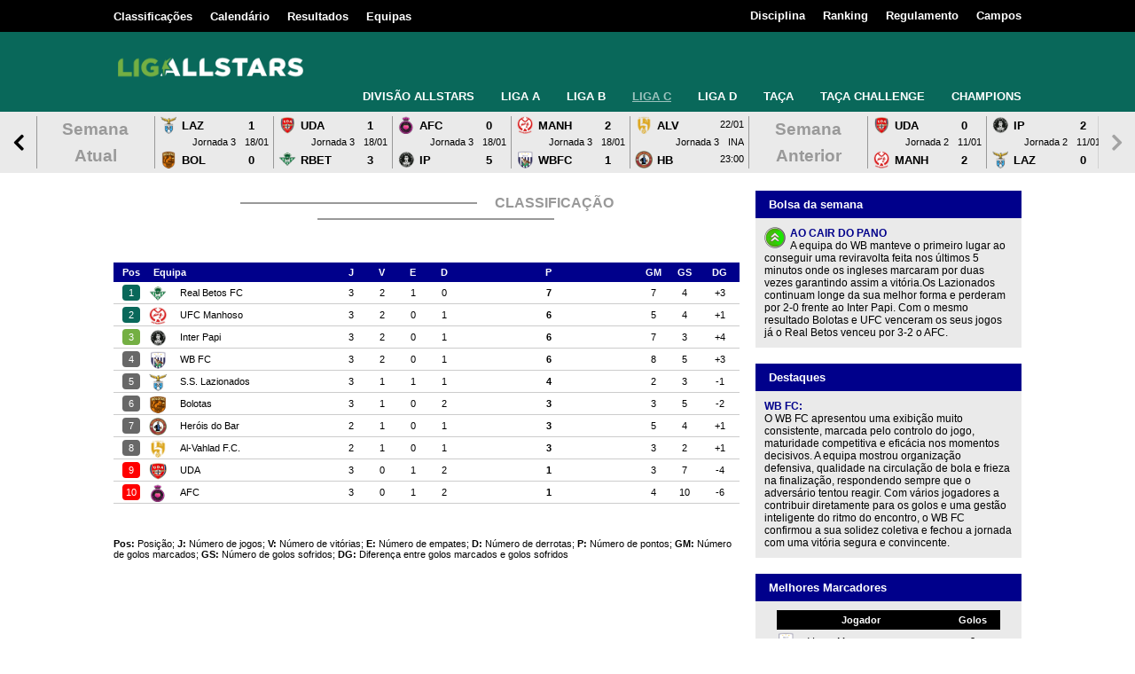

--- FILE ---
content_type: text/html; charset=utf-8
request_url: https://allstars.pt/classificacao.aspx?liga=5&epoca=31&campeonato=1
body_size: 95369
content:


<!DOCTYPE html>
<html xmlns="http://www.w3.org/1999/xhtml">

<head id="ctl00_Head1"><link rel="shortcut icon" href="imagens/favicon.ico" type="image/x-icon" /><link rel="icon" href="imagens/favicon.ico" type="image/x-icon" /><link rel="stylesheet" href="css/main20240913.css" type="text/css" /><link rel="stylesheet" href="css/cssMenu.css" type="text/css" /><link rel="stylesheet" href="css/cssMenuGeral.css" type="text/css" /><link rel="stylesheet" href="css/boxSidebar.css" type="text/css" /><link rel="stylesheet" href="css/boxHome.css" type="text/css" /><link rel="stylesheet" href="css/boxCalendario.css" type="text/css" /><link rel="stylesheet" href="css/boxResultados.css" type="text/css" /><link rel="stylesheet" href="css/itemCalendario.css" type="text/css" /><link rel="stylesheet" href="css/itemResultado.css" type="text/css" /><link rel="stylesheet" href="css/itemMarcador.css" type="text/css" /><link rel="stylesheet" href="css/bannerJogos.css" type="text/css" /><link rel="stylesheet" href="css/itemBannerJogos.css" type="text/css" /><link rel="stylesheet" href="css/ideal8.css" type="text/css" /><link rel="stylesheet" href="css/board16.css" type="text/css" /><link rel="stylesheet" href="css/trofeu.css" type="text/css" /><link rel="stylesheet" href="css/tabs.css" type="text/css" /><link rel="stylesheet" href="css/boxJogador.css" type="text/css" /><link rel="stylesheet" href="css/estadio.css" type="text/css" /><link rel="stylesheet" href="css/pesquisaJogador.css" type="text/css" /><link rel="stylesheet" href="css/boxArtigoOpiniao.css" type="text/css" /><link rel="stylesheet" href="css/sliderHome.css" type="text/css" /><link rel="stylesheet" href="css/boxNoticia.css" type="text/css" /><link rel="stylesheet" href="css/font-awesome.min.css" />
    

    <script src="https://ajax.googleapis.com/ajax/libs/jquery/3.1.0/jquery.min.js"></script>
    <script src="js/cssMenu.js"></script>
    <script src="js/cssMenuGeral.js"></script>
    <script src="js/tabs.js"></script>        
    <script src="js/regulamento.js"></script>
    <script src="js/privacyPolicy.js"></script>

    
    <script src="js/pagesResultados.js"></script>
    <link id="ctl00_css" rel="stylesheet" type="text/css" />

    <!-- Add mousewheel plugin (this is optional) -->
    <script type="text/javascript" src="/fancybox/lib/jquery.mousewheel-3.0.6.pack.js"></script>

    <!-- Add fancyBox -->
    <link rel="stylesheet" href="/fancybox/source/jquery.fancybox.css?v=2.1.5" type="text/css" media="screen" />
    <script type="text/javascript" src="/fancybox/source/jquery.fancybox.pack.js?v=2.1.5"></script>


    
<meta http-equiv="CACHE-CONTROL" content="NO-CACHE" /><title>
	Liga Allstars | Liga C1 | Classificação
</title></head>
<body class="min_full_width force_font">
    <script>
        (function (i, s, o, g, r, a, m) {
            i['GoogleAnalyticsObject'] = r; i[r] = i[r] || function () {
                (i[r].q = i[r].q || []).push(arguments)
            }, i[r].l = 1 * new Date(); a = s.createElement(o),
            m = s.getElementsByTagName(o)[0]; a.async = 1; a.src = g; m.parentNode.insertBefore(a, m)
        })(window, document, 'script', '//www.google-analytics.com/analytics.js', 'ga');

        ga('create', 'UA-60345647-1', 'auto');
        ga('send', 'pageview');
    </script>

    <form name="aspnetForm" method="post" action="./classificacao.aspx?liga=5&amp;epoca=31&amp;campeonato=1" id="aspnetForm">
<div>
<input type="hidden" name="__EVENTTARGET" id="__EVENTTARGET" value="" />
<input type="hidden" name="__EVENTARGUMENT" id="__EVENTARGUMENT" value="" />
<input type="hidden" name="__LASTFOCUS" id="__LASTFOCUS" value="" />
<input type="hidden" name="__VIEWSTATE" id="__VIEWSTATE" value="/wEPDwUKLTcwNTUxNTYwNw9kFgJmD2QWAgIDD2QWFAIDDxYCHgRUZXh0BccMPGxpPjxhICBocmVmPSdjbGFzc2lmaWNhY2FvLmFzcHg/Y2FtcGVvbmF0bz0xJmVwb2NhPTQyJz5DbGFzc2lmaWNhw6fDtWVzPC9hPjwvbGk+PGxpPjxhICBocmVmPSdjYWxlbmRhcmlvLmFzcHg/[base64]/[base64]/[base64]/[base64]/[base64]/Y2FtcGVvbmF0bz0xJmVwb2NhPTQyJmxpZ2E9NDUnPjxzcGFuPkNhbGVuZMOhcmlvPC9zcGFuPjwvYT48L2xpPjxsaT48YSBocmVmPSdyZXN1bHRhZG9zLmFzcHg/[base64]/Y2FtcGVvbmF0bz0xJmVwb2NhPTQyJmxpZ2E9Myc+PHNwYW4+Q2xhc3NpZmljYcOnw6NvPC9zcGFuPjwvYT48L2xpPjxsaT48YSBocmVmPSdjYWxlbmRhcmlvLmFzcHg/[base64]/[base64]/Y2FtcGVvbmF0bz0xJmVwb2NhPTQyJmxpZ2E9MyZyZWY9MSc+PHNwYW4+U2VtYW5hPC9zcGFuPjwvYT48L2xpPjxsaT48YSBjbGFzcz0iaGFzLXN1YiIgaHJlZj0naWRlYWw4LmFzcHg/[base64]/Y2FtcGVvbmF0bz0xJmVwb2NhPTQyJmxpZ2E9NCc+PHNwYW4+Q2xhc3NpZmljYcOnw6NvPC9zcGFuPjwvYT48L2xpPjxsaT48YSBocmVmPSdjYWxlbmRhcmlvLmFzcHg/[base64]/[base64]/Y2FtcGVvbmF0bz0xJmVwb2NhPTQyJmxpZ2E9NCZyZWY9MSc+PHNwYW4+U2VtYW5hPC9zcGFuPjwvYT48L2xpPjxsaT48YSBjbGFzcz0iaGFzLXN1YiIgaHJlZj0naWRlYWw4LmFzcHg/[base64]/[base64]/Y2FtcGVvbmF0bz0xJmVwb2NhPTQyJmxpZ2E9NDYnPjxzcGFuPkVxdWlwYXM8L3NwYW4+PC9hPjwvbGk+PGxpPjxhIGhyZWY9J21tLmFzcHg/[base64]/[base64]/Y2FtcGVvbmF0bz0xJmVwb2NhPTQyJmxpZ2E9NSc+PHNwYW4+Q2xhc3NpZmljYcOnw6NvPC9zcGFuPjwvYT48L2xpPjxsaT48YSBocmVmPSdjYWxlbmRhcmlvLmFzcHg/[base64]/[base64]/Y2FtcGVvbmF0bz0xJmVwb2NhPTQyJmxpZ2E9NSZyZWY9MSc+PHNwYW4+U2VtYW5hPC9zcGFuPjwvYT48L2xpPjxsaT48YSBjbGFzcz0iaGFzLXN1YiIgaHJlZj0naWRlYWw4LmFzcHg/[base64]/Y2FtcGVvbmF0bz0xJmVwb2NhPTQyJmxpZ2E9Nic+PHNwYW4+Q2xhc3NpZmljYcOnw6NvPC9zcGFuPjwvYT48L2xpPjxsaT48YSBocmVmPSdjYWxlbmRhcmlvLmFzcHg/[base64]/[base64]/Y2FtcGVvbmF0bz0xJmVwb2NhPTQyJmxpZ2E9NiZyZWY9MSc+PHNwYW4+U2VtYW5hPC9zcGFuPjwvYT48L2xpPjxsaT48YSBjbGFzcz0iaGFzLXN1YiIgaHJlZj0naWRlYWw4LmFzcHg/[base64]/Y2FtcGVvbmF0bz0xJmVwb2NhPTQyJmxpZ2E9OSc+PHNwYW4+Q2xhc3NpZmljYcOnw6NvPC9zcGFuPjwvYT48L2xpPjxsaT48YSBocmVmPSdjYWxlbmRhcmlvLmFzcHg/[base64]/[base64]/Y2FtcGVvbmF0bz0xJmVwb2NhPTQyJmxpZ2E9OSZyZWY9MSc+PHNwYW4+U2VtYW5hPC9zcGFuPjwvYT48L2xpPjxsaT48YSBjbGFzcz0iaGFzLXN1YiIgaHJlZj0naWRlYWw4LmFzcHg/[base64]/[base64]/Y2FtcGVvbmF0bz0xJmVwb2NhPTQyJmxpZ2E9MzknPjxzcGFuPkVxdWlwYXM8L3NwYW4+PC9hPjwvbGk+PGxpPjxhIGhyZWY9J21tLmFzcHg/[base64]/[base64]/[base64]/Y2FtcGVvbmF0bz0xJmVwb2NhPTQyJmxpZ2E9NDMnPjxzcGFuPkNhbGVuZMOhcmlvPC9zcGFuPjwvYT48L2xpPjxsaT48YSBocmVmPSdyZXN1bHRhZG9zLmFzcHg/[base64]/[base64]/Y2FtcGVvbmF0bz0xJmVwb2NhPTQyJmxpZ2E9NDcnPjxzcGFuPkVxdWlwYXM8L3NwYW4+PC9hPjwvbGk+PGxpPjxhIGhyZWY9J21tLmFzcHg/[base64]/[base64]/Y2FtcGVvbmF0bz0xJmVwb2NhPTQyJmxpZ2E9Nyc+PHNwYW4+Q2xhc3NpZmljYcOnw6NvPC9zcGFuPjwvYT48L2xpPjxsaT48YSBocmVmPSdjYWxlbmRhcmlvLmFzcHg/[base64]/[base64]/Y2FtcGVvbmF0bz0xJmVwb2NhPTQyJmxpZ2E9NyZyZWY9MSc+PHNwYW4+U2VtYW5hPC9zcGFuPjwvYT48L2xpPjxsaT48YSBjbGFzcz0iaGFzLXN1YiIgaHJlZj0naWRlYWw4LmFzcHg/[base64]/Y2FtcGVvbmF0bz0xJmVwb2NhPTQyJmxpZ2E9NDEnPjxzcGFuPkNhbGVuZMOhcmlvPC9zcGFuPjwvYT48L2xpPjxsaT48YSBocmVmPSdyZXN1bHRhZG9zLmFzcHg/[base64]/[base64]/[base64]/[base64]/[base64]/[base64]/[base64]/[base64]/[base64]/[base64]/[base64]/ZXBvY2E9NDImY2FtcGVvbmF0bz0xJmxpZ2E9NSZpZD0xMzcxNic+RnJhbmNpc2NvIEZlcnJlaXJhPC9hPjwvdGQ+PHRkIGNsYXNzPSdjZW50ZXInPjI8L3RkPjwvdHI+PC90YWJsZT5kAgUPDxYCHwFoZBYCAgEPFgIfAWhkAgkPZBYGAgEPDxYEHwQJiwAA/[base64]/[base64]/[base64]/[base64]/[base64]/[base64]" />
</div>

<script type="text/javascript">
//<![CDATA[
var theForm = document.forms['aspnetForm'];
if (!theForm) {
    theForm = document.aspnetForm;
}
function __doPostBack(eventTarget, eventArgument) {
    if (!theForm.onsubmit || (theForm.onsubmit() != false)) {
        theForm.__EVENTTARGET.value = eventTarget;
        theForm.__EVENTARGUMENT.value = eventArgument;
        theForm.submit();
    }
}
//]]>
</script>


<script src="/WebResource.axd?d=k5iKIRselbUpT2feWLAW3TJuFlT0kKJmKWVzXf4sQJ7oBQkuoPkqltvKOTLipwGyDI60su-zTxnhfxVzqc_DVqmAbNG57qWJI2MUzHtqNN01&amp;t=638901577900000000" type="text/javascript"></script>


<script src="/ScriptResource.axd?d=CRqvUN4eWo6qvnDm6QiWxHVzQoU9yGrERi9YqFSSGMzXgW3dhOTIHIowVMM1zMbjuVaFdK1aXrYFRoU3-NJqmWU24RMGJULJNfZ5V_UxhQvF4dl2fajnfnpjgTQsZQzbRnXBTrn8Ifxo36U5JfmLxmA3lzR8QWwRmqmIWe-rvMw1&amp;t=5c0e0825" type="text/javascript"></script>
<script src="/ScriptResource.axd?d=TDk5FirwNVR0Yp5n-8Gb1x2eI8ti_3qyDqf6eljIJxUYi4WeeDJtDUBu1X5SaY8kBSuNYaMUQxvy-8l7rV9CBptpjzNpZRXcz0VDRzweKekq73HzcGjSTdoc5q-6XLVRWKcikHLnDeq0BYwDWv9d2k8hRNyKgdf8Z2kRrSL4hDzTl8jwyxQZV08FMwBZ23Ph0&amp;t=5c0e0825" type="text/javascript"></script>
<div>

	<input type="hidden" name="__VIEWSTATEGENERATOR" id="__VIEWSTATEGENERATOR" value="27B87087" />
	<input type="hidden" name="__EVENTVALIDATION" id="__EVENTVALIDATION" value="/wEdAAPXn62dWIBQ4tlkiMJuX6DRwkoPgpz0XKnGovSrFDykOjYGNM7fy7X+htIVrIZ8tBpXEKIsrbsO+yLJ+QlT/sKyZOTwVO3f06P0I8h7LEoVrw==" />
</div>
        <script type="text/javascript">
//<![CDATA[
Sys.WebForms.PageRequestManager._initialize('ctl00$sm_ScriptManager1', 'aspnetForm', [], [], [], 90, 'ctl00');
//]]>
</script>


        <div id="top_bar" class="clearfix min_full_width">
            <div id="top_bar_content" class="full_width clearfix">
                <div id="cssmenuGeral"><ul id="menu_geral_esq" class="clearfix menu_geral">
                    <li><a  href='classificacao.aspx?campeonato=1&epoca=42'>Classificações</a></li><li><a  href='calendario.aspx?campeonato=1&epoca=42'>Calendário</a></li><li><a class='has-sub' href='#'>Resultados</a><ul><li><a class='divider_resultados' href='resultados.aspx?campeonato=1&epoca=42'>Todas as divisões</a><li><a href='resultados.aspx?campeonato=1&epoca=42&liga=1'>Divisão Allstars</a></li><li><a href='resultados.aspx?campeonato=1&epoca=42&liga=44'>Liga A1</a></li><li><a href='resultados.aspx?campeonato=1&epoca=42&liga=45'>Liga A2</a></li><li><a href='resultados.aspx?campeonato=1&epoca=42&liga=3'>Liga B1</a></li><li><a href='resultados.aspx?campeonato=1&epoca=42&liga=4'>Liga B2</a></li><li><a href='resultados.aspx?campeonato=1&epoca=42&liga=46'>Liga B3</a></li><li><a href='resultados.aspx?campeonato=1&epoca=42&liga=5'>Liga C1</a></li><li><a href='resultados.aspx?campeonato=1&epoca=42&liga=6'>Liga C2</a></li><li><a href='resultados.aspx?campeonato=1&epoca=42&liga=9'>Liga C3</a></li><li><a href='resultados.aspx?campeonato=1&epoca=42&liga=39'>Liga D1</a></li><li><a href='resultados.aspx?campeonato=1&epoca=42&liga=42'>Liga D2</a></li><li><a href='resultados.aspx?campeonato=1&epoca=42&liga=43'>Liga D3</a></li><li><a href='resultados.aspx?campeonato=1&epoca=42&liga=47'>Liga D4</a></li><li><a href='resultados.aspx?campeonato=1&epoca=42&liga=7'>Taça</a></li><li><a href='resultados.aspx?campeonato=1&epoca=42&liga=41'>Taça Challenge</a></li><li><a href='resultados.aspx?campeonato=1&epoca=42&liga=8'>Champions</a></li></ul></li><li><a  href='equipas.aspx?campeonato=1&epoca=42'>Equipas</a></li>
                </ul></div>

                <ul id="menu_geral_dta" class="clearfix menu_geral">
                    <li><a  href='disciplina.aspx?campeonato=1&epoca=42'>Disciplina</a></li><li><a  href='ranking.aspx?campeonato=1&epoca=42'>Ranking</a></li><li><a  href='regulamento.aspx?campeonato=1&epoca=42'>Regulamento</a></li><li><a  href='campos.aspx?campeonato=1&epoca=42'>Campos</a></li>
                </ul>
            </div>
        </div>
        <div id="header" class="clearfix min_full_width">
            <div id="header_content" class="full_width clearfix">
                <div id="header_content_top" class="full_width clearfix">
                    <div id="logo">
                        <a href="intro.aspx?campeonato=1"><img style="height:70px;border:0;" src='https://img.allstars.pt/images/tournament/b69a40e709039e2ab93055482819d71adaf5f2d9722e3e6903ec51a95d03fa7a.png'/></a>
                    </div>
                </div>
                <div id="menu_liga" class="clearfix">
                     <div id='cssmenu'><ul><li><a class="has-sub" href='#'><span>DIVISÃO ALLSTARS</span></a><ul><li><a href='classificacao.aspx?campeonato=1&epoca=42&liga=1'><span>Classificação</span></a></li><li><a href='calendario.aspx?campeonato=1&epoca=42&liga=1'><span>Calendário</span></a></li><li><a href='resultados.aspx?campeonato=1&epoca=42&liga=1'><span>Resultados</span></a></li><li><a href='equipas.aspx?campeonato=1&epoca=42&liga=1'><span>Equipas</span></a></li><li><a href='mm.aspx?campeonato=1&epoca=42&liga=1'><span>Marcadores</span></a></li><li><a class="has-sub" href='#'><span>8 Ideal</span></a><ul><li><a class="has-sub" href='ideal8.aspx?campeonato=1&epoca=42&liga=1&ref=1'><span>Semana</span></a></li><li><a class="has-sub" href='ideal8.aspx?campeonato=1&epoca=42&liga=1&ref=2'><span>Mês</span></a></li></ul></li></ul></li><li><a class="has-sub" href='#'><span>LIGA A</span></a><ul><li><a class="has-sub" href='#'><span>LIGA A1</span></a><ul><li><a href='classificacao.aspx?campeonato=1&epoca=42&liga=44'><span>Classificação</span></a></li><li><a href='calendario.aspx?campeonato=1&epoca=42&liga=44'><span>Calendário</span></a></li><li><a href='resultados.aspx?campeonato=1&epoca=42&liga=44'><span>Resultados</span></a></li><li><a href='equipas.aspx?campeonato=1&epoca=42&liga=44'><span>Equipas</span></a></li><li><a href='mm.aspx?campeonato=1&epoca=42&liga=44'><span>Marcadores</span></a></li><li><a class="has-sub" href='#'><span>8 Ideal</span></a><ul><li><a class="has-sub" href='ideal8.aspx?campeonato=1&epoca=42&liga=44&ref=1'><span>Semana</span></a></li><li><a class="has-sub" href='ideal8.aspx?campeonato=1&epoca=42&liga=44&ref=2'><span>Mês</span></a></li></ul></li></ul></li><li><a class="has-sub" href='#'><span>LIGA A2</span></a><ul><li><a href='classificacao.aspx?campeonato=1&epoca=42&liga=45'><span>Classificação</span></a></li><li><a href='calendario.aspx?campeonato=1&epoca=42&liga=45'><span>Calendário</span></a></li><li><a href='resultados.aspx?campeonato=1&epoca=42&liga=45'><span>Resultados</span></a></li><li><a href='equipas.aspx?campeonato=1&epoca=42&liga=45'><span>Equipas</span></a></li><li><a href='mm.aspx?campeonato=1&epoca=42&liga=45'><span>Marcadores</span></a></li><li><a class="has-sub" href='#'><span>8 Ideal</span></a><ul><li><a class="has-sub" href='ideal8.aspx?campeonato=1&epoca=42&liga=45&ref=1'><span>Semana</span></a></li><li><a class="has-sub" href='ideal8.aspx?campeonato=1&epoca=42&liga=45&ref=2'><span>Mês</span></a></li></ul></li></ul></li></ul></li><li><a class="has-sub" href='#'><span>LIGA B</span></a><ul><li><a class="has-sub" href='#'><span>LIGA B1</span></a><ul><li><a href='classificacao.aspx?campeonato=1&epoca=42&liga=3'><span>Classificação</span></a></li><li><a href='calendario.aspx?campeonato=1&epoca=42&liga=3'><span>Calendário</span></a></li><li><a href='resultados.aspx?campeonato=1&epoca=42&liga=3'><span>Resultados</span></a></li><li><a href='equipas.aspx?campeonato=1&epoca=42&liga=3'><span>Equipas</span></a></li><li><a href='mm.aspx?campeonato=1&epoca=42&liga=3'><span>Marcadores</span></a></li><li><a class="has-sub" href='#'><span>8 Ideal</span></a><ul><li><a class="has-sub" href='ideal8.aspx?campeonato=1&epoca=42&liga=3&ref=1'><span>Semana</span></a></li><li><a class="has-sub" href='ideal8.aspx?campeonato=1&epoca=42&liga=3&ref=2'><span>Mês</span></a></li></ul></li></ul></li><li><a class="has-sub" href='#'><span>LIGA B2</span></a><ul><li><a href='classificacao.aspx?campeonato=1&epoca=42&liga=4'><span>Classificação</span></a></li><li><a href='calendario.aspx?campeonato=1&epoca=42&liga=4'><span>Calendário</span></a></li><li><a href='resultados.aspx?campeonato=1&epoca=42&liga=4'><span>Resultados</span></a></li><li><a href='equipas.aspx?campeonato=1&epoca=42&liga=4'><span>Equipas</span></a></li><li><a href='mm.aspx?campeonato=1&epoca=42&liga=4'><span>Marcadores</span></a></li><li><a class="has-sub" href='#'><span>8 Ideal</span></a><ul><li><a class="has-sub" href='ideal8.aspx?campeonato=1&epoca=42&liga=4&ref=1'><span>Semana</span></a></li><li><a class="has-sub" href='ideal8.aspx?campeonato=1&epoca=42&liga=4&ref=2'><span>Mês</span></a></li></ul></li></ul></li><li><a class="has-sub" href='#'><span>LIGA B3</span></a><ul><li><a href='classificacao.aspx?campeonato=1&epoca=42&liga=46'><span>Classificação</span></a></li><li><a href='calendario.aspx?campeonato=1&epoca=42&liga=46'><span>Calendário</span></a></li><li><a href='resultados.aspx?campeonato=1&epoca=42&liga=46'><span>Resultados</span></a></li><li><a href='equipas.aspx?campeonato=1&epoca=42&liga=46'><span>Equipas</span></a></li><li><a href='mm.aspx?campeonato=1&epoca=42&liga=46'><span>Marcadores</span></a></li><li><a class="has-sub" href='#'><span>8 Ideal</span></a><ul><li><a class="has-sub" href='ideal8.aspx?campeonato=1&epoca=42&liga=46&ref=1'><span>Semana</span></a></li><li><a class="has-sub" href='ideal8.aspx?campeonato=1&epoca=42&liga=46&ref=2'><span>Mês</span></a></li></ul></li></ul></li></ul></li><li><a class="active has-sub" href='#'><span>LIGA C</span></a><ul><li><a class="active has-sub" href='#'><span>LIGA C1</span></a><ul><li><a href='classificacao.aspx?campeonato=1&epoca=42&liga=5'><span>Classificação</span></a></li><li><a href='calendario.aspx?campeonato=1&epoca=42&liga=5'><span>Calendário</span></a></li><li><a href='resultados.aspx?campeonato=1&epoca=42&liga=5'><span>Resultados</span></a></li><li><a href='equipas.aspx?campeonato=1&epoca=42&liga=5'><span>Equipas</span></a></li><li><a href='mm.aspx?campeonato=1&epoca=42&liga=5'><span>Marcadores</span></a></li><li><a class="has-sub" href='#'><span>8 Ideal</span></a><ul><li><a class="has-sub" href='ideal8.aspx?campeonato=1&epoca=42&liga=5&ref=1'><span>Semana</span></a></li><li><a class="has-sub" href='ideal8.aspx?campeonato=1&epoca=42&liga=5&ref=2'><span>Mês</span></a></li></ul></li></ul></li><li><a class="has-sub" href='#'><span>LIGA C2</span></a><ul><li><a href='classificacao.aspx?campeonato=1&epoca=42&liga=6'><span>Classificação</span></a></li><li><a href='calendario.aspx?campeonato=1&epoca=42&liga=6'><span>Calendário</span></a></li><li><a href='resultados.aspx?campeonato=1&epoca=42&liga=6'><span>Resultados</span></a></li><li><a href='equipas.aspx?campeonato=1&epoca=42&liga=6'><span>Equipas</span></a></li><li><a href='mm.aspx?campeonato=1&epoca=42&liga=6'><span>Marcadores</span></a></li><li><a class="has-sub" href='#'><span>8 Ideal</span></a><ul><li><a class="has-sub" href='ideal8.aspx?campeonato=1&epoca=42&liga=6&ref=1'><span>Semana</span></a></li><li><a class="has-sub" href='ideal8.aspx?campeonato=1&epoca=42&liga=6&ref=2'><span>Mês</span></a></li></ul></li></ul></li><li><a class="has-sub" href='#'><span>LIGA C3</span></a><ul><li><a href='classificacao.aspx?campeonato=1&epoca=42&liga=9'><span>Classificação</span></a></li><li><a href='calendario.aspx?campeonato=1&epoca=42&liga=9'><span>Calendário</span></a></li><li><a href='resultados.aspx?campeonato=1&epoca=42&liga=9'><span>Resultados</span></a></li><li><a href='equipas.aspx?campeonato=1&epoca=42&liga=9'><span>Equipas</span></a></li><li><a href='mm.aspx?campeonato=1&epoca=42&liga=9'><span>Marcadores</span></a></li><li><a class="has-sub" href='#'><span>8 Ideal</span></a><ul><li><a class="has-sub" href='ideal8.aspx?campeonato=1&epoca=42&liga=9&ref=1'><span>Semana</span></a></li><li><a class="has-sub" href='ideal8.aspx?campeonato=1&epoca=42&liga=9&ref=2'><span>Mês</span></a></li></ul></li></ul></li></ul></li><li><a class="has-sub" href='#'><span>LIGA D</span></a><ul><li><a class="has-sub" href='#'><span>LIGA D1</span></a><ul><li><a href='classificacao.aspx?campeonato=1&epoca=42&liga=39'><span>Classificação</span></a></li><li><a href='calendario.aspx?campeonato=1&epoca=42&liga=39'><span>Calendário</span></a></li><li><a href='resultados.aspx?campeonato=1&epoca=42&liga=39'><span>Resultados</span></a></li><li><a href='equipas.aspx?campeonato=1&epoca=42&liga=39'><span>Equipas</span></a></li><li><a href='mm.aspx?campeonato=1&epoca=42&liga=39'><span>Marcadores</span></a></li><li><a class="has-sub" href='#'><span>8 Ideal</span></a><ul><li><a class="has-sub" href='ideal8.aspx?campeonato=1&epoca=42&liga=39&ref=1'><span>Semana</span></a></li><li><a class="has-sub" href='ideal8.aspx?campeonato=1&epoca=42&liga=39&ref=2'><span>Mês</span></a></li></ul></li></ul></li><li><a class="has-sub" href='#'><span>LIGA D2</span></a><ul><li><a href='classificacao.aspx?campeonato=1&epoca=42&liga=42'><span>Classificação</span></a></li><li><a href='calendario.aspx?campeonato=1&epoca=42&liga=42'><span>Calendário</span></a></li><li><a href='resultados.aspx?campeonato=1&epoca=42&liga=42'><span>Resultados</span></a></li><li><a href='equipas.aspx?campeonato=1&epoca=42&liga=42'><span>Equipas</span></a></li><li><a href='mm.aspx?campeonato=1&epoca=42&liga=42'><span>Marcadores</span></a></li><li><a class="has-sub" href='#'><span>8 Ideal</span></a><ul><li><a class="has-sub" href='ideal8.aspx?campeonato=1&epoca=42&liga=42&ref=1'><span>Semana</span></a></li><li><a class="has-sub" href='ideal8.aspx?campeonato=1&epoca=42&liga=42&ref=2'><span>Mês</span></a></li></ul></li></ul></li><li><a class="has-sub" href='#'><span>LIGA D3</span></a><ul><li><a href='classificacao.aspx?campeonato=1&epoca=42&liga=43'><span>Classificação</span></a></li><li><a href='calendario.aspx?campeonato=1&epoca=42&liga=43'><span>Calendário</span></a></li><li><a href='resultados.aspx?campeonato=1&epoca=42&liga=43'><span>Resultados</span></a></li><li><a href='equipas.aspx?campeonato=1&epoca=42&liga=43'><span>Equipas</span></a></li><li><a href='mm.aspx?campeonato=1&epoca=42&liga=43'><span>Marcadores</span></a></li><li><a class="has-sub" href='#'><span>8 Ideal</span></a><ul><li><a class="has-sub" href='ideal8.aspx?campeonato=1&epoca=42&liga=43&ref=1'><span>Semana</span></a></li><li><a class="has-sub" href='ideal8.aspx?campeonato=1&epoca=42&liga=43&ref=2'><span>Mês</span></a></li></ul></li></ul></li><li><a class="has-sub" href='#'><span>LIGA D4</span></a><ul><li><a href='classificacao.aspx?campeonato=1&epoca=42&liga=47'><span>Classificação</span></a></li><li><a href='calendario.aspx?campeonato=1&epoca=42&liga=47'><span>Calendário</span></a></li><li><a href='resultados.aspx?campeonato=1&epoca=42&liga=47'><span>Resultados</span></a></li><li><a href='equipas.aspx?campeonato=1&epoca=42&liga=47'><span>Equipas</span></a></li><li><a href='mm.aspx?campeonato=1&epoca=42&liga=47'><span>Marcadores</span></a></li><li><a class="has-sub" href='#'><span>8 Ideal</span></a><ul><li><a class="has-sub" href='ideal8.aspx?campeonato=1&epoca=42&liga=47&ref=1'><span>Semana</span></a></li><li><a class="has-sub" href='ideal8.aspx?campeonato=1&epoca=42&liga=47&ref=2'><span>Mês</span></a></li></ul></li></ul></li></ul></li><li><a class="has-sub" href='#'><span>TAÇA</span></a><ul><li><a href='classificacao.aspx?campeonato=1&epoca=42&liga=7'><span>Classificação</span></a></li><li><a href='calendario.aspx?campeonato=1&epoca=42&liga=7'><span>Calendário</span></a></li><li><a href='resultados.aspx?campeonato=1&epoca=42&liga=7'><span>Resultados</span></a></li><li><a href='equipas.aspx?campeonato=1&epoca=42&liga=7'><span>Equipas</span></a></li><li><a href='mm.aspx?campeonato=1&epoca=42&liga=7'><span>Marcadores</span></a></li><li><a class="has-sub" href='#'><span>8 Ideal</span></a><ul><li><a class="has-sub" href='ideal8.aspx?campeonato=1&epoca=42&liga=7&ref=1'><span>Semana</span></a></li><li><a class="has-sub" href='ideal8.aspx?campeonato=1&epoca=42&liga=7&ref=2'><span>Mês</span></a></li></ul></li></ul></li><li><a class="has-sub" href='#'><span>TAÇA CHALLENGE</span></a><ul><li><a href='classificacao.aspx?campeonato=1&epoca=42&liga=41'><span>Classificação</span></a></li><li><a href='calendario.aspx?campeonato=1&epoca=42&liga=41'><span>Calendário</span></a></li><li><a href='resultados.aspx?campeonato=1&epoca=42&liga=41'><span>Resultados</span></a></li><li><a href='equipas.aspx?campeonato=1&epoca=42&liga=41'><span>Equipas</span></a></li><li><a href='mm.aspx?campeonato=1&epoca=42&liga=41'><span>Marcadores</span></a></li><li><a class="has-sub" href='#'><span>8 Ideal</span></a><ul><li><a class="has-sub" href='ideal8.aspx?campeonato=1&epoca=42&liga=41&ref=1'><span>Semana</span></a></li><li><a class="has-sub" href='ideal8.aspx?campeonato=1&epoca=42&liga=41&ref=2'><span>Mês</span></a></li></ul></li></ul></li><li><a class="has-sub" href='#'><span>CHAMPIONS</span></a><ul><li><a href='classificacao.aspx?campeonato=1&epoca=42&liga=8'><span>Quadro</span></a></li><li><a href='calendario.aspx?campeonato=1&epoca=42&liga=8'><span>Calendário</span></a></li><li><a href='resultados.aspx?campeonato=1&epoca=42&liga=8'><span>Resultados</span></a></li><li><a href='equipas.aspx?campeonato=1&epoca=42&liga=8'><span>Equipas</span></a></li><li><a href='mm.aspx?campeonato=1&epoca=42&liga=8'><span>Marcadores</span></a></li><li><a class="has-sub" href='#'><span>8 Ideal</span></a><ul><li><a class="has-sub" href='ideal8.aspx?campeonato=1&epoca=42&liga=8&ref=1'><span>Semana</span></a></li></ul></li></ul></li></ul></div>
                </div>
            
            </div>
        </div>
        
        
    <div id="ctl00_cph_jogos_banner_jogos_banner" class="banner clearfix">
	
    <div id="left_arrow"><i class="fa fa-angle-left link_color" aria-hidden="true"></i></div>
    <div id="banner_content" class="clearfix">
        <div id="banner_slider">
            <div id="ctl00_cph_jogos_banner_jogos_ctl01_panel_titulo">
		
    <div class="item_jogo" style="height: 59px; ">
        <p style='text-align: center; font-size: 19px; font-weight: bold; line-height: 30px; color: #999;'>Semana Atual</p>
    </div>

	</div>

<div id="ctl00_cph_jogos_banner_jogos_ctl03_panel_jogo">
		
    <div class="item_jogo link_color">
        <a id="ctl00_cph_jogos_banner_jogos_ctl03_link_jogo" href="/jogo.aspx?epoca=42&amp;campeonato=1&amp;liga=5&amp;id=30939">
            <div>
                <div class="item_jogo_top">
                    <div class="imagem_equipa">
                        <img id="ctl00_cph_jogos_banner_jogos_ctl03_img_visitado" src="https://img.allstars.pt/images/teams/logo/6b445bfd28384d74cb8e34eb5a680eb66d91d7c2747dba47fecef932491ba0c1.png" style="border-width:0px;" />
                    </div>
                    <p class="nome_equipa">LAZ</p>
                    <p class='txt_top'>1</p>
                </div>
                <div class="item_jogo_middle">
                    <p class="txt_middle"><span class='tab'>Jornada 3</span><span>18/01</span></p>
                </div>
                <div class="item_jogo_bottom">
                    <div class="imagem_equipa">
                        <img id="ctl00_cph_jogos_banner_jogos_ctl03_img_visitante" src="https://img.allstars.pt/images/teams/logo/dfa5b47905027e9acc18c07f28eadad5e354d8b0629f4c6bb9e5fd57cef7a7b1.png" style="border-width:0px;" />
                    </div>
                    <p class="nome_equipa">BOL</p>
                    <p class='txt_bottom'>0</p>
                </div>
            </div>
        </a>
    </div>

	</div>
<div id="ctl00_cph_jogos_banner_jogos_ctl05_panel_jogo">
		
    <div class="item_jogo link_color">
        <a id="ctl00_cph_jogos_banner_jogos_ctl05_link_jogo" href="/jogo.aspx?epoca=42&amp;campeonato=1&amp;liga=5&amp;id=30940">
            <div>
                <div class="item_jogo_top">
                    <div class="imagem_equipa">
                        <img id="ctl00_cph_jogos_banner_jogos_ctl05_img_visitado" src="https://img.allstars.pt/images/teams/logo/fb33c9af6e7ed2943704e399526fcdac3e3ff6da9df60d84f16ffbba7ba36ce4.png" style="border-width:0px;" />
                    </div>
                    <p class="nome_equipa">UDA</p>
                    <p class='txt_top'>1</p>
                </div>
                <div class="item_jogo_middle">
                    <p class="txt_middle"><span class='tab'>Jornada 3</span><span>18/01</span></p>
                </div>
                <div class="item_jogo_bottom">
                    <div class="imagem_equipa">
                        <img id="ctl00_cph_jogos_banner_jogos_ctl05_img_visitante" src="https://img.allstars.pt/images/teams/logo/3ccbdc8590fc0695b425fc2f82c616f02fdb401c3603104b4590d8310115fe92.png" style="border-width:0px;" />
                    </div>
                    <p class="nome_equipa">RBET</p>
                    <p class='txt_bottom'>3</p>
                </div>
            </div>
        </a>
    </div>

	</div>
<div id="ctl00_cph_jogos_banner_jogos_ctl07_panel_jogo">
		
    <div class="item_jogo link_color">
        <a id="ctl00_cph_jogos_banner_jogos_ctl07_link_jogo" href="/jogo.aspx?epoca=42&amp;campeonato=1&amp;liga=5&amp;id=30944">
            <div>
                <div class="item_jogo_top">
                    <div class="imagem_equipa">
                        <img id="ctl00_cph_jogos_banner_jogos_ctl07_img_visitado" src="https://img.allstars.pt/images/teams/logo/56149edf90febf0491af3e2c964691c5248f2e8315d55bab4b60a24e0edd14e5.png" style="border-width:0px;" />
                    </div>
                    <p class="nome_equipa">AFC</p>
                    <p class='txt_top'>0</p>
                </div>
                <div class="item_jogo_middle">
                    <p class="txt_middle"><span class='tab'>Jornada 3</span><span>18/01</span></p>
                </div>
                <div class="item_jogo_bottom">
                    <div class="imagem_equipa">
                        <img id="ctl00_cph_jogos_banner_jogos_ctl07_img_visitante" src="https://img.allstars.pt/images/teams/logo/856f6a4e9d7bcc10d04ee13e0cc83a8245e934e331626eab0167def548a75735_20260108145233585.png" style="border-width:0px;" />
                    </div>
                    <p class="nome_equipa">IP</p>
                    <p class='txt_bottom'>5</p>
                </div>
            </div>
        </a>
    </div>

	</div>
<div id="ctl00_cph_jogos_banner_jogos_ctl09_panel_jogo">
		
    <div class="item_jogo link_color">
        <a id="ctl00_cph_jogos_banner_jogos_ctl09_link_jogo" href="/jogo.aspx?epoca=42&amp;campeonato=1&amp;liga=5&amp;id=30945">
            <div>
                <div class="item_jogo_top">
                    <div class="imagem_equipa">
                        <img id="ctl00_cph_jogos_banner_jogos_ctl09_img_visitado" src="https://img.allstars.pt/images/teams/logo/83f9c2d5fb1ba016b932228cc77396e9e8fb8d87a4d23d87a60c530626f837d2.png" style="border-width:0px;" />
                    </div>
                    <p class="nome_equipa">MANH</p>
                    <p class='txt_top'>2</p>
                </div>
                <div class="item_jogo_middle">
                    <p class="txt_middle"><span class='tab'>Jornada 3</span><span>18/01</span></p>
                </div>
                <div class="item_jogo_bottom">
                    <div class="imagem_equipa">
                        <img id="ctl00_cph_jogos_banner_jogos_ctl09_img_visitante" src="https://img.allstars.pt/images/teams/logo/036f4e739bea47af9f8477195b76f3b3411bec37a34d44267492c0a5d09649db.png" style="border-width:0px;" />
                    </div>
                    <p class="nome_equipa">WBFC</p>
                    <p class='txt_bottom'>1</p>
                </div>
            </div>
        </a>
    </div>

	</div>
<div id="ctl00_cph_jogos_banner_jogos_ctl11_panel_jogo">
		
    <div class="item_jogo link_color">
        <a id="ctl00_cph_jogos_banner_jogos_ctl11_link_jogo" href="/antevisao.aspx?epoca=42&amp;campeonato=1&amp;liga=5&amp;id=30985">
            <div>
                <div class="item_jogo_top">
                    <div class="imagem_equipa">
                        <img id="ctl00_cph_jogos_banner_jogos_ctl11_img_visitado" src="https://img.allstars.pt/images/teams/logo/365aa811a015df7e2425c2281b9907ef8ff179ee1bda526d07b949a8245b9349.png" style="border-width:0px;" />
                    </div>
                    <p class="nome_equipa">ALV</p>
                    <p class='txt_top text_right'><span>22/01</span></p>
                </div>
                <div class="item_jogo_middle">
                    <p class="txt_middle"><span class='tab'>Jornada 3</span><span>INA</span></p>
                </div>
                <div class="item_jogo_bottom">
                    <div class="imagem_equipa">
                        <img id="ctl00_cph_jogos_banner_jogos_ctl11_img_visitante" src="https://img.allstars.pt/images/teams/logo/9fd3eb5c3c129b36e26253da0107361926459b811453abb912a6c8367f5ef369.png" style="border-width:0px;" />
                    </div>
                    <p class="nome_equipa">HB</p>
                    <p class='txt_bottom text_right'><span>23:00</span></p>
                </div>
            </div>
        </a>
    </div>

	</div><div id="ctl00_cph_jogos_banner_jogos_ctl13_panel_titulo">
		
    <div class="item_jogo" style="height: 59px; ">
        <p style='text-align: center; font-size: 19px; font-weight: bold; line-height: 30px; color: #999;'>Semana Anterior</p>
    </div>

	</div>

<div id="ctl00_cph_jogos_banner_jogos_ctl15_panel_jogo">
		
    <div class="item_jogo link_color">
        <a id="ctl00_cph_jogos_banner_jogos_ctl15_link_jogo" href="/jogo.aspx?epoca=42&amp;campeonato=1&amp;liga=5&amp;id=30875">
            <div>
                <div class="item_jogo_top">
                    <div class="imagem_equipa">
                        <img id="ctl00_cph_jogos_banner_jogos_ctl15_img_visitado" src="https://img.allstars.pt/images/teams/logo/fb33c9af6e7ed2943704e399526fcdac3e3ff6da9df60d84f16ffbba7ba36ce4.png" style="border-width:0px;" />
                    </div>
                    <p class="nome_equipa">UDA</p>
                    <p class='txt_top'>0</p>
                </div>
                <div class="item_jogo_middle">
                    <p class="txt_middle"><span class='tab'>Jornada 2</span><span>11/01</span></p>
                </div>
                <div class="item_jogo_bottom">
                    <div class="imagem_equipa">
                        <img id="ctl00_cph_jogos_banner_jogos_ctl15_img_visitante" src="https://img.allstars.pt/images/teams/logo/83f9c2d5fb1ba016b932228cc77396e9e8fb8d87a4d23d87a60c530626f837d2.png" style="border-width:0px;" />
                    </div>
                    <p class="nome_equipa">MANH</p>
                    <p class='txt_bottom'>2</p>
                </div>
            </div>
        </a>
    </div>

	</div>
<div id="ctl00_cph_jogos_banner_jogos_ctl17_panel_jogo">
		
    <div class="item_jogo link_color">
        <a id="ctl00_cph_jogos_banner_jogos_ctl17_link_jogo" href="/jogo.aspx?epoca=42&amp;campeonato=1&amp;liga=5&amp;id=30878">
            <div>
                <div class="item_jogo_top">
                    <div class="imagem_equipa">
                        <img id="ctl00_cph_jogos_banner_jogos_ctl17_img_visitado" src="https://img.allstars.pt/images/teams/logo/856f6a4e9d7bcc10d04ee13e0cc83a8245e934e331626eab0167def548a75735_20260108145233585.png" style="border-width:0px;" />
                    </div>
                    <p class="nome_equipa">IP</p>
                    <p class='txt_top'>2</p>
                </div>
                <div class="item_jogo_middle">
                    <p class="txt_middle"><span class='tab'>Jornada 2</span><span>11/01</span></p>
                </div>
                <div class="item_jogo_bottom">
                    <div class="imagem_equipa">
                        <img id="ctl00_cph_jogos_banner_jogos_ctl17_img_visitante" src="https://img.allstars.pt/images/teams/logo/6b445bfd28384d74cb8e34eb5a680eb66d91d7c2747dba47fecef932491ba0c1.png" style="border-width:0px;" />
                    </div>
                    <p class="nome_equipa">LAZ</p>
                    <p class='txt_bottom'>0</p>
                </div>
            </div>
        </a>
    </div>

	</div>
<div id="ctl00_cph_jogos_banner_jogos_ctl19_panel_jogo">
		
    <div class="item_jogo link_color">
        <a id="ctl00_cph_jogos_banner_jogos_ctl19_link_jogo" href="/jogo.aspx?epoca=42&amp;campeonato=1&amp;liga=5&amp;id=30868">
            <div>
                <div class="item_jogo_top">
                    <div class="imagem_equipa">
                        <img id="ctl00_cph_jogos_banner_jogos_ctl19_img_visitado" src="https://img.allstars.pt/images/teams/logo/dfa5b47905027e9acc18c07f28eadad5e354d8b0629f4c6bb9e5fd57cef7a7b1.png" style="border-width:0px;" />
                    </div>
                    <p class="nome_equipa">BOL</p>
                    <p class='txt_top'>2</p>
                </div>
                <div class="item_jogo_middle">
                    <p class="txt_middle"><span class='tab'>Jornada 2</span><span>11/01</span></p>
                </div>
                <div class="item_jogo_bottom">
                    <div class="imagem_equipa">
                        <img id="ctl00_cph_jogos_banner_jogos_ctl19_img_visitante" src="https://img.allstars.pt/images/teams/logo/365aa811a015df7e2425c2281b9907ef8ff179ee1bda526d07b949a8245b9349.png" style="border-width:0px;" />
                    </div>
                    <p class="nome_equipa">ALV</p>
                    <p class='txt_bottom'>0</p>
                </div>
            </div>
        </a>
    </div>

	</div>
<div id="ctl00_cph_jogos_banner_jogos_ctl21_panel_jogo">
		
    <div class="item_jogo link_color">
        <a id="ctl00_cph_jogos_banner_jogos_ctl21_link_jogo" href="/jogo.aspx?epoca=42&amp;campeonato=1&amp;liga=5&amp;id=30870">
            <div>
                <div class="item_jogo_top">
                    <div class="imagem_equipa">
                        <img id="ctl00_cph_jogos_banner_jogos_ctl21_img_visitado" src="https://img.allstars.pt/images/teams/logo/3ccbdc8590fc0695b425fc2f82c616f02fdb401c3603104b4590d8310115fe92.png" style="border-width:0px;" />
                    </div>
                    <p class="nome_equipa">RBET</p>
                    <p class='txt_top'>3</p>
                </div>
                <div class="item_jogo_middle">
                    <p class="txt_middle"><span class='tab'>Jornada 2</span><span>11/01</span></p>
                </div>
                <div class="item_jogo_bottom">
                    <div class="imagem_equipa">
                        <img id="ctl00_cph_jogos_banner_jogos_ctl21_img_visitante" src="https://img.allstars.pt/images/teams/logo/56149edf90febf0491af3e2c964691c5248f2e8315d55bab4b60a24e0edd14e5.png" style="border-width:0px;" />
                    </div>
                    <p class="nome_equipa">AFC</p>
                    <p class='txt_bottom'>2</p>
                </div>
            </div>
        </a>
    </div>

	</div>
<div id="ctl00_cph_jogos_banner_jogos_ctl23_panel_jogo">
		
    <div class="item_jogo link_color">
        <a id="ctl00_cph_jogos_banner_jogos_ctl23_link_jogo" href="/jogo.aspx?epoca=42&amp;campeonato=1&amp;liga=5&amp;id=30871">
            <div>
                <div class="item_jogo_top">
                    <div class="imagem_equipa">
                        <img id="ctl00_cph_jogos_banner_jogos_ctl23_img_visitado" src="https://img.allstars.pt/images/teams/logo/9fd3eb5c3c129b36e26253da0107361926459b811453abb912a6c8367f5ef369.png" style="border-width:0px;" />
                    </div>
                    <p class="nome_equipa">HB</p>
                    <p class='txt_top'>2</p>
                </div>
                <div class="item_jogo_middle">
                    <p class="txt_middle"><span class='tab'>Jornada 2</span><span>11/01</span></p>
                </div>
                <div class="item_jogo_bottom">
                    <div class="imagem_equipa">
                        <img id="ctl00_cph_jogos_banner_jogos_ctl23_img_visitante" src="https://img.allstars.pt/images/teams/logo/036f4e739bea47af9f8477195b76f3b3411bec37a34d44267492c0a5d09649db.png" style="border-width:0px;" />
                    </div>
                    <p class="nome_equipa">WBFC</p>
                    <p class='txt_bottom'>3</p>
                </div>
            </div>
        </a>
    </div>

	</div>
        </div>
    </div>
    <div id="right_arrow"><i class="fa fa-angle-right link_color" aria-hidden="true"></i></div>

</div>

<script src="js/bannerJogos.js"></script>

        
        <div id="main_content" class="full_width">
            
    <div id="classificacao" class="full_width clearfix">
        <div id="ctl00_cph_principal_pnl_col1" class="col1 clearfix">
	
            
            <h1 class='line_267'>Classificação</h1>
            <div id='classificacoes_content' class='clearfix'><table class='default_table tabela_classificacao'><tr><th style="background-color:#00008B; width:30px;">Pos</th><th style="background-color:#00008B; width:200px; text-align:left;">Equipa</th><th style="background-color:#00008B; width:25px;">J</th><th style="background-color:#00008B; width:25px;">V</th><th style="background-color:#00008B; width:25px;">E</th><th style="background-color:#00008B; width:25px;">D</th><th style="background-color:#00008B; width:0px;"></th><th style="background-color:#00008B; width:25px;">P</th><th style="background-color:#00008B; width:0px;"></th><th style="background-color:#00008B; width:25px;">GM</th><th style="background-color:#00008B; width:25px;">GS</th><th style="background-color:#00008B; width:35px;">DG</th></tr><tr><td><div class='posicao' style='background-color:#09685a;'>1</div></td><td style='text-align:left; background: url("https://img.allstars.pt/images/teams/logo/3ccbdc8590fc0695b425fc2f82c616f02fdb401c3603104b4590d8310115fe92.png") 0px 3px/20px 20px no-repeat;'><a style='padding-left: 30px;' class='double_underline_hover' href='equipa.aspx?epoca=42&campeonato=1&liga=5&id=840'>Real Betos FC</a></td><td>3</td><td>2</td><td>1</td><td>0</td><td></td><td class='pontos'>7</td><td></td><td>7</td><td>4</td><td>+3</td></tr><tr><td><div class='posicao' style='background-color:#09685a;'>2</div></td><td style='text-align:left; background: url("https://img.allstars.pt/images/teams/logo/83f9c2d5fb1ba016b932228cc77396e9e8fb8d87a4d23d87a60c530626f837d2.png") 0px 3px/20px 20px no-repeat;'><a style='padding-left: 30px;' class='double_underline_hover' href='equipa.aspx?epoca=42&campeonato=1&liga=5&id=860'>UFC Manhoso</a></td><td>3</td><td>2</td><td>0</td><td>1</td><td></td><td class='pontos'>6</td><td></td><td>5</td><td>4</td><td>+1</td></tr><tr><td><div class='posicao' style='background-color:#74af43;'>3</div></td><td style='text-align:left; background: url("https://img.allstars.pt/images/teams/logo/856f6a4e9d7bcc10d04ee13e0cc83a8245e934e331626eab0167def548a75735_20260108145233585.png") 0px 3px/20px 20px no-repeat;'><a style='padding-left: 30px;' class='double_underline_hover' href='equipa.aspx?epoca=42&campeonato=1&liga=5&id=868'>Inter Papi</a></td><td>3</td><td>2</td><td>0</td><td>1</td><td></td><td class='pontos'>6</td><td></td><td>7</td><td>3</td><td>+4</td></tr><tr><td><div class='posicao' style='background-color:#686868;'>4</div></td><td style='text-align:left; background: url("https://img.allstars.pt/images/teams/logo/036f4e739bea47af9f8477195b76f3b3411bec37a34d44267492c0a5d09649db.png") 0px 3px/20px 20px no-repeat;'><a style='padding-left: 30px;' class='double_underline_hover' href='equipa.aspx?epoca=42&campeonato=1&liga=5&id=845'>WB FC</a></td><td>3</td><td>2</td><td>0</td><td>1</td><td></td><td class='pontos'>6</td><td></td><td>8</td><td>5</td><td>+3</td></tr><tr><td><div class='posicao' style='background-color:#686868;'>5</div></td><td style='text-align:left; background: url("https://img.allstars.pt/images/teams/logo/6b445bfd28384d74cb8e34eb5a680eb66d91d7c2747dba47fecef932491ba0c1.png") 0px 3px/20px 20px no-repeat;'><a style='padding-left: 30px;' class='double_underline_hover' href='equipa.aspx?epoca=42&campeonato=1&liga=5&id=851'>S.S. Lazionados</a></td><td>3</td><td>1</td><td>1</td><td>1</td><td></td><td class='pontos'>4</td><td></td><td>2</td><td>3</td><td>-1</td></tr><tr><td><div class='posicao' style='background-color:#686868;'>6</div></td><td style='text-align:left; background: url("https://img.allstars.pt/images/teams/logo/dfa5b47905027e9acc18c07f28eadad5e354d8b0629f4c6bb9e5fd57cef7a7b1.png") 0px 3px/20px 20px no-repeat;'><a style='padding-left: 30px;' class='double_underline_hover' href='equipa.aspx?epoca=42&campeonato=1&liga=5&id=866'>Bolotas</a></td><td>3</td><td>1</td><td>0</td><td>2</td><td></td><td class='pontos'>3</td><td></td><td>3</td><td>5</td><td>-2</td></tr><tr><td><div class='posicao' style='background-color:#686868;'>7</div></td><td style='text-align:left; background: url("https://img.allstars.pt/images/teams/logo/9fd3eb5c3c129b36e26253da0107361926459b811453abb912a6c8367f5ef369.png") 0px 3px/20px 20px no-repeat;'><a style='padding-left: 30px;' class='double_underline_hover' href='equipa.aspx?epoca=42&campeonato=1&liga=5&id=827'>Heróis do Bar</a></td><td>2</td><td>1</td><td>0</td><td>1</td><td></td><td class='pontos'>3</td><td></td><td>5</td><td>4</td><td>+1</td></tr><tr><td><div class='posicao' style='background-color:#686868;'>8</div></td><td style='text-align:left; background: url("https://img.allstars.pt/images/teams/logo/365aa811a015df7e2425c2281b9907ef8ff179ee1bda526d07b949a8245b9349.png") 0px 3px/20px 20px no-repeat;'><a style='padding-left: 30px;' class='double_underline_hover' href='equipa.aspx?epoca=42&campeonato=1&liga=5&id=837'>Al-Vahlad F.C.</a></td><td>2</td><td>1</td><td>0</td><td>1</td><td></td><td class='pontos'>3</td><td></td><td>3</td><td>2</td><td>+1</td></tr><tr><td><div class='posicao' style='background-color:#ff0000;'>9</div></td><td style='text-align:left; background: url("https://img.allstars.pt/images/teams/logo/fb33c9af6e7ed2943704e399526fcdac3e3ff6da9df60d84f16ffbba7ba36ce4.png") 0px 3px/20px 20px no-repeat;'><a style='padding-left: 30px;' class='double_underline_hover' href='equipa.aspx?epoca=42&campeonato=1&liga=5&id=862'>UDA</a></td><td>3</td><td>0</td><td>1</td><td>2</td><td></td><td class='pontos'>1</td><td></td><td>3</td><td>7</td><td>-4</td></tr><tr><td><div class='posicao' style='background-color:#ff0000;'>10</div></td><td style='text-align:left; background: url("https://img.allstars.pt/images/teams/logo/56149edf90febf0491af3e2c964691c5248f2e8315d55bab4b60a24e0edd14e5.png") 0px 3px/20px 20px no-repeat;'><a style='padding-left: 30px;' class='double_underline_hover' href='equipa.aspx?epoca=42&campeonato=1&liga=5&id=794'>AFC</a></td><td>3</td><td>0</td><td>1</td><td>2</td><td></td><td class='pontos'>1</td><td></td><td>4</td><td>10</td><td>-6</td></tr></table><br/><br/><p><strong>Pos:</strong> Posição; <strong>J:</strong> Número de jogos; <strong>V:</strong> Número de vitórias; <strong>E:</strong> Número de empates; <strong>D:</strong> Número de derrotas; <strong>P:</strong> Número de pontos; <strong>GM:</strong> Número de golos marcados; <strong>GS:</strong> Número de golos sofridos; <strong>DG:</strong> Diferença entre golos marcados e golos sofridos</p></div>
            
        
</div>
        <div id="ctl00_cph_principal_pnl_col2" class="col2 clearfix">
	
            
<div id="box_sidebar">
    <div id="ctl00_cph_principal_box_bolsa_box_title" class="box_sidebar_title_panel" style="background-color:#00008B;">
		
        <h3>Bolsa da semana</h3>
    
	</div>
    <div id="ctl00_cph_principal_box_bolsa_box_text" class="box_sidebar_text_panel">
		
        <div class='bolsa'><p><img class='bolsa_icon' src='imagens/icon_up.png'/><b><span style="color:#00008B;">AO CAIR DO PANO</span></b><br/>A equipa do WB manteve o primeiro lugar ao conseguir uma reviravolta feita nos últimos 5 minutos onde os ingleses marcaram por duas vezes garantindo assim a vitória.Os Lazionados continuam longe da sua melhor forma e perderam por 2-0 frente ao Inter Papi. Com o mesmo resultado Bolotas e UFC venceram os seus jogos já o Real Betos venceu por 3-2 o AFC.</p></div>
    
	</div>
    
</div>
            
<div id="box_sidebar">
    <div id="ctl00_cph_principal_box_destaques_box_title" class="box_sidebar_title_panel" style="background-color:#00008B;">
		
        <h3>Destaques</h3>
    
	</div>
    <div id="ctl00_cph_principal_box_destaques_box_text" class="box_sidebar_text_panel">
		
        <div class='destaque'><p><b><span style="color:#00008B;">WB FC:</span></b><br/>O WB FC apresentou uma exibição muito consistente, marcada pelo controlo do jogo, maturidade competitiva e eficácia nos momentos decisivos. A equipa mostrou organização defensiva, qualidade na circulação de bola e frieza na finalização, respondendo sempre que o adversário tentou reagir. Com vários jogadores a contribuir diretamente para os golos e uma gestão inteligente do ritmo do encontro, o WB FC confirmou a sua solidez coletiva e fechou a jornada com uma vitória segura e convincente.</p></div>
    
	</div>
    
</div>
            
            
<div id="box_sidebar">
    <div id="ctl00_cph_principal_box_marcadores_box_title" class="box_sidebar_title_panel" style="background-color:#00008B;">
		
        <h3>Melhores Marcadores</h3>
    
	</div>
    <div id="ctl00_cph_principal_box_marcadores_box_text" class="box_sidebar_text_panel">
		
        <table class='table_top default_table table_mm'><tr><th>Jogador</th><th>Golos</th></tr><tr><td style='text-align:left; height: 20px; background: url(https://img.allstars.pt/images/teams/logo/036f4e739bea47af9f8477195b76f3b3411bec37a34d44267492c0a5d09649db.png) 0px 3px/20px 20px no-repeat;'><a style='padding-left: 30px;' class='double_underline_hover' href='jogador.aspx?epoca=42&campeonato=1&liga=5&id=12798'>Vasco Mota</a></td><td class='center'>3</td></tr><tr><td style='text-align:left; height: 20px; background: url(https://img.allstars.pt/images/teams/logo/3ccbdc8590fc0695b425fc2f82c616f02fdb401c3603104b4590d8310115fe92.png) 0px 3px/20px 20px no-repeat;'><a style='padding-left: 30px;' class='double_underline_hover' href='jogador.aspx?epoca=42&campeonato=1&liga=5&id=14075'>António Baptista</a></td><td class='center'>3</td></tr><tr><td style='text-align:left; height: 20px; background: url(https://img.allstars.pt/images/teams/logo/365aa811a015df7e2425c2281b9907ef8ff179ee1bda526d07b949a8245b9349.png) 0px 3px/20px 20px no-repeat;'><a style='padding-left: 30px;' class='double_underline_hover' href='jogador.aspx?epoca=42&campeonato=1&liga=5&id=13716'>Francisco Ferreira</a></td><td class='center'>2</td></tr></table>
    
	</div>
    
</div>
            
<div id="box_sidebar">
    <div id="ctl00_cph_principal_box_nomeados_box_title" class="box_sidebar_title_panel" style="background-color:#00008B;">
		
        <h3>Mais Nomeados</h3>
    
	</div>
    <div id="ctl00_cph_principal_box_nomeados_box_text" class="box_sidebar_text_panel">
		
        <table class='table_top default_table table_nomeacoes'><tr><th>Jogador</th><th>Nomeações</th></tr><tr><td style='text-align:left; height: 20px; background: url(https://img.allstars.pt/images/teams/logo/365aa811a015df7e2425c2281b9907ef8ff179ee1bda526d07b949a8245b9349.png) 0px 3px/20px 20px no-repeat;'><a style='padding-left: 30px;' class='double_underline_hover' href='jogador.aspx?epoca=42&campeonato=1&liga=5&id=13711'>Afonso Serafina</a></td><td class='center'>1</td></tr><tr><td style='text-align:left; height: 20px; background: url(https://img.allstars.pt/images/teams/logo/036f4e739bea47af9f8477195b76f3b3411bec37a34d44267492c0a5d09649db.png) 0px 3px/20px 20px no-repeat;'><a style='padding-left: 30px;' class='double_underline_hover' href='jogador.aspx?epoca=42&campeonato=1&liga=5&id=14862'>Eduardo Fraga</a></td><td class='center'>1</td></tr><tr><td style='text-align:left; height: 20px; background: url(https://img.allstars.pt/images/teams/logo/365aa811a015df7e2425c2281b9907ef8ff179ee1bda526d07b949a8245b9349.png) 0px 3px/20px 20px no-repeat;'><a style='padding-left: 30px;' class='double_underline_hover' href='jogador.aspx?epoca=42&campeonato=1&liga=5&id=13716'>Francisco Ferreira</a></td><td class='center'>1</td></tr></table>
    
	</div>
    
</div>
            
<div id="box_sidebar">
    
    
    
</div>
        
</div>
    </div>
    

        </div>

        <div id="footer" class="clearfix min_full_width">
            <div id="footer_content" class="full_width clearfix">
                <div id="footer_logo" class="footer_logo_column">
                    <div id='logo'><img src='imagens/greenBackgroundLogo.png'/></div>
                </div>
                <div id="footer_left" class="footer_column">
                    <p><a class='double_underline_hover' href='contactos.aspx?campeonato=1&epoca=42'>Contactos</a></p>
                </div>
                <div id="footer_center" class="footer_column">
                     <p><a class='double_underline_hover' href="inscritos2.aspx?epoca=42&campeonato=1">Jogadores inscritos em duas equipas</a></p></br><p><a class='double_underline_hover' href="lista_estrangeiros_regulares.aspx?epoca=42&campeonato=1">Lista de estrangeiros regulares</a></p></br><p><a class='double_underline_hover' href="politica_privacidade.aspx?epoca=42&campeonato=1">Política de Privacidade</a></p></br><p><a class='double_underline_hover' href='/docs/Manual-de-Normas-Graficas.pdf' target='_blank'>Manual de Normas Gráficas</a></p>
                </div>
                <div id="footer_right" class="footer_column">
                    <div id="pesquisa">
                        <input name="ctl00$tx_pesquisa_plr" type="text" maxlength="100" onchange="javascript:setTimeout(&#39;__doPostBack(\&#39;ctl00$tx_pesquisa_plr\&#39;,\&#39;\&#39;)&#39;, 0)" onkeypress="if (WebForm_TextBoxKeyHandler(event) == false) return false;" id="ctl00_tx_pesquisa_plr" class="pesquisatxt" placeholder="Pesquisar jogador" />
                        <input type="image" name="ctl00$img_pesquisa" id="ctl00_img_pesquisa" src="imagens/search.png" style="background-color:Black;border-color:Black;border-width:5px;border-style:solid;width:20px;" />
                    </div>

                    </br></br><div id='instagram'><a href='https://www.instagram.com/ligaallstars/' target='_blank'><img alt='instagram' src='imagens/icon_instangram.png'/></a></div></br><div id='app_badges'><div id='android_badge'><a href='https://play.google.com/store/apps/details?id=pt.allstars&hl=pt_PT&utm_source=global_co&utm_medium=prtnr&utm_content=Mar2515&utm_campaign=PartBadge&pcampaignid=MKT-Other-global-all-co-prtnr-py-PartBadge-Mar2515-1'><img alt='android store badge' src='https://play.google.com/intl/en_us/badges/images/generic/pt_badge_web_generic.png'/></a></div><div id='ios_badge'><a href='https://itunes.apple.com/pt/app/torneio-allstars/id1062284858?mt=8'><img alt='apple store badge' src='imagens/ios_badge.png'/></a></div></div>
                </div>
            </div>
        </div>

    </form>

    <script type="text/javascript">
        $(document).ready(function () {
            $(".fancybox").fancybox({
                margin: [55, 0, 0, 0]
            });
        });
    </script>
</body>
</html>

--- FILE ---
content_type: text/css
request_url: https://allstars.pt/css/cssMenuGeral.css
body_size: 5096
content:
#cssmenuGeral
{
    display: inline-block;
    top: -8px;
}
.has-sub a{
    box-sizing: content-box !important;
}

has-sub {
    cursor: pointer;
}

#darkMenu.has-sub a, #darkMenu.has-sub {
    cursor: pointer !important;
}

#cssmenuGeral {
  position: relative;
  width: auto;
}
#cssmenuGeral ul {
  list-style: none;
  padding: 0;
  margin: 0;
  line-height: 1;
}
#cssmenuGeral > ul {
  position: relative;
  display: block;
  width: 100%;
  z-index: 500;
}
#cssmenuGeral:after,
#cssmenuGeral > ul:after {
  content: ".";
  display: block;
  clear: both;
  visibility: hidden;
  line-height: 0;
  height: 0;
}
#cssmenuGeral.align-right > ul > li {
  float: right;
}
#cssmenuGeral.align-center ul {
  text-align: center;
}
#cssmenuGeral.align-center ul ul {
  text-align: left;
}
#cssmenuGeral > ul > li {
  display: inline-block;
  position: relative;
  margin: 0;
  padding: 0;
}
#cssmenuGeral > ul > #menu-button {
  display: none;
}
#cssmenuGeral ul li a {
  display: block;
  text-decoration: none;
}

#cssmenuGeral > ul > li > a {
  font-size: 13px;
  font-weight: bold;
  padding: 10px 0px;
  -webkit-transition: color 0.25s ease-out;
  -moz-transition: color 0.25s ease-out;
  -ms-transition: color 0.25s ease-out;
  -o-transition: color 0.25s ease-out;
  transition: color 0.25s ease-out;
  //padding-right:30px;
}

    #cssmenuGeral > ul > li:last-child a {
        padding-right: 0px;
    }
#cssmenuGeral > ul > li.has-sub > a {
  padding-right: 30px;
}
#cssmenuGeral > ul > li:hover > a {
  color: #fff;
}
#cssmenuGeral li.has-sub::after {
  display: block;
  content: "";
  position: absolute;
  width: 0;
  height: 0;
}
#cssmenuGeral > ul > li.has-sub::after {
  right: 15px;
  top: 22px;
  border: 5px solid transparent;
  border-top-color: #cccccc;
}
#cssmenuGeral > ul > li:hover::after {
  border-top-color: #ffffff;
}
#indicatorContainer {
  position: absolute;
  height: 12px;
  width: 100%;
  bottom: 0px;
  overflow: hidden;
  z-index: -1;
}
#pIndicator {
  position: absolute;
  height: 0;
  width: 100%;
  border: 12px solid transparent;
  z-index: -2;
  -webkit-transition: left .25s ease;
  -moz-transition: left .25s ease;
  -ms-transition: left .25s ease;
  -o-transition: left .25s ease;
  transition: left .25s ease;
}
#cIndicator {
  position: absolute;
  height: 0;
  width: 100%;
  border: 12px solid transparent;
  top: -12px;
  right: 100%;
  z-index: -2;
}
#cssmenuGeral ul ul {
  position: absolute;
  left: -9999px;
  top: 70px;
  opacity: 0;
  -webkit-transition: opacity .3s ease, top .25s ease;
  -moz-transition: opacity .3s ease, top .25s ease;
  -ms-transition: opacity .3s ease, top .25s ease;
  -o-transition: opacity .3s ease, top .25s ease;
  transition: opacity .3s ease, top .25s ease;
  z-index: 1000;
}
#cssmenuGeral ul ul ul {
  top: 37px;
  padding-left: 5px;
}
#cssmenuGeral ul ul li {
  position: relative;
}
#cssmenuGeral > ul > li:hover > ul {
  left: auto;
  top: 39px;
  opacity: 1;
}
#cssmenuGeral.align-right > ul > li:hover > ul {
  left: auto;
  right: 0;
  opacity: 1;
}
#cssmenuGeral ul ul li:hover > ul {
  left: -115px;
  top: 0;
  opacity: 1;
}

#cssmenuGeral > ul > li:last-child ul li:hover > ul
{
    left: -105px;
}

#cssmenuGeral.align-right ul ul li:hover > ul {
  left: auto;
  right: 170px;
  top: 0;
  opacity: 1;
  padding-right: 5px;
}
#cssmenuGeral ul ul li a {
  width: 100px;
  //border-bottom: 1px solid #eeeeee;
  padding: 10px;
  font-size: 12px;
  //color: #9ea2a5;
  background: #ffffff;
  -webkit-transition: all .35s ease;
  -moz-transition: all .35s ease;
  -ms-transition: all .35s ease;
  -o-transition: all .35s ease;
  transition: all .35s ease;
}
#cssmenuGeral.align-right ul ul li a {
  text-align: right;
}

#cssmenuGeral a:hover
{
    opacity: 0.6;
    text-decoration: underline;
}

#cssmenuGeral ul ul li:last-child > a,
#cssmenuGeral ul ul li.last > a {
  border-bottom: 0;
}
#cssmenuGeral > ul > li > ul::after {
  content: '';
  width: 0;
  height: 0;
  position: absolute;
}
#cssmenuGeral.align-right > ul > li > ul::after {
  left: auto;
  right: 30px;
}
#cssmenuGeral ul ul li.has-sub::after {
  border: 4px solid transparent;
  border-left-color: #9ea2a5;
  right: 10px;
  top: 12px;
  -moz-transition: all .2s ease;
  -ms-transition: all .2s ease;
  -o-transition: all .2s ease;
  transition: all .2s ease;
  -webkit-transition: -webkit-transform 0.2s ease, right 0.2s ease;
}
#cssmenuGeral.align-right ul ul li.has-sub::after {
  border-left-color: transparent;
  border-right-color: #9ea2a5;
  right: auto;
  left: 10px;
}
#cssmenuGeral ul ul li.has-sub:hover::after {
  border-left-color: #ffffff;
  right: -5px;
  -webkit-transform: rotateY(180deg);
  -ms-transform: rotateY(180deg);
  -moz-transform: rotateY(180deg);
  -o-transform: rotateY(180deg);
  transform: rotateY(180deg);
}
#cssmenuGeral.align-right ul ul li.has-sub:hover::after {
  border-right-color: #ffffff;
  border-left-color: transparent;
  left: -5px;
  -webkit-transform: rotateY(180deg);
  -ms-transform: rotateY(180deg);
  -moz-transform: rotateY(180deg);
  -o-transform: rotateY(180deg);
  transform: rotateY(180deg);
}

--- FILE ---
content_type: text/css
request_url: https://allstars.pt/css/boxSidebar.css
body_size: 252
content:
#box_sidebar
{
    width: 100%;
    overflow: hidden;
    background: #eaeaea;
    margin-bottom: 18px;
}

    #box_sidebar h3
    {
        background: none;
    }

.box_sidebar_title_panel {
    padding: 5px 10px;
    color: #fff;
    font-weight: bold;
    background: #09685a;
}

.box_sidebar_text_panel
{
    padding: 10px;
}

h4
{
    margin: 5px 0px;
}

#box_sidebar .tabela_classificacao th, #box_sidebar .default_table th, #box_sidebar table th
{
    background: #000 !important;
}

--- FILE ---
content_type: text/css
request_url: https://allstars.pt/css/bannerJogos.css
body_size: 873
content:
.banner
{
    width: 100%;
    height: 59px;
    padding: 5px 0px;
    background: #eaeaea;
    position: relative;
    overflow: hidden;
}

.arrow_disable
{
    opacity: 0.3;
}

    .arrow_disable:hover
    {
        color: #000 !important;
    }

    .banner #left_arrow, .banner #right_arrow
    {
        position: absolute;
        width: 41px;
        height: 59px;
        text-align: center;
        top: 5px;
        cursor: pointer;
    }

    .banner #left_arrow
    {
        left: 0;
        border-right: 1px solid #999;
    }

    .banner #right_arrow
    {
        right: 0;
        border-left: 1px solid #999;
    }

    .banner .fa
    {
        width: 100%;
        font-size: 30px;
        line-height: 59px;
        font-weight: bold;
    }

    .banner #banner_content
    {
        height: 100%;
        overflow: hidden;
        margin: 0 41px;
        position: relative;
    }

        .banner #banner_content #banner_slider
        {
            top: 0px;
            left: 0px;
            height: 100%;
            position: absolute;
            display: inline;
        }

--- FILE ---
content_type: text/css
request_url: https://allstars.pt/css/board16.css
body_size: 2502
content:
.quadro
{
    margin:  auto;
}

.quadro div
{
    min-height: 1px;
}

    .quadro ul
    {
        padding: 0px 5px;
    }

.quadro .quadro_oitavos,
.quadro .quadro_quartos,
.quadro .quadro_meias,
.quadro .quadro_final,
.quadro .quadro_just
{
    float: left;
    width: 139px;
    overflow: hidden;
}

.quadro .quadro_just
{
    width: 60px;
}

.quadro .quadro_oitavos_separador,
.quadro .quadro_quartos_separador,
.quadro .quadro_meias_separador
{
    float: left;
    width: 30px;
    overflow: hidden;
}

    .quadro .quadro_oitavos .box:nth-child(2n),
    .quadro .quadro_just .box_just:nth-child(2n)
    {
        margin-bottom: 20px;
    }
    
    .quadro .quadro_quartos .box
    {
        margin-bottom: 82px;
    }
    
    .quadro .quadro_meias .box
    {
        margin-bottom: 216px;
    }
    
    .quadro .quadro_final .box
    {
        margin-top: 232px;
    }

    .quadro .quadro_quartos .box:first-child
    {
        margin-top: 31px;
    }
    
    .quadro .quadro_meias .box:first-child
    {
        margin-top: 98px;
    }

    .quadro .quadro_oitavos .box:last-child,
    .quadro .quadro_quartos .box:last-child,
    .quadro .quadro_meias .box:last-child,
    .quadro .quadro_just .box_just:last-child
    {
        margin-bottom: 0px;
    }

.quadro .box,
.quadro .box_just
{
    background: #eaeaea;
    margin-bottom: 10px;
    overflow: hidden;
    height: 52px;
    width: 100%;
}

    .quadro .box_just
    {
        background: none;
        text-align: right;
        line-height: 20px;
        font-size: 10px;
    }

    .quadro .box li div,
    .quadro .box_just li div
    {
        height: 20px;
    }

    .quadro .box li,
    .quadro .box_just li
    {
        height: 20px;
        padding: 3px 0px;
    }

    .quadro .box a
    {
        padding-left: 25px;
        line-height: 20px;
    }
    
    .quadro .box i
    {
        padding-left: 25px;
        line-height: 20px;
    }

    .quadro .quadro_meias_separador div
    {
        background: url('/imagens/meias_separator.png') -10px 0px no-repeat;
        margin-top: 124px;
        height: 268px;
    }

    .quadro .quadro_quartos_separador div
    {
        background: url('/imagens/quartos_separator.png') -10px 0px no-repeat;
        margin-top: 134px;
        height: 134px;
    }

    .quadro .quadro_quartos_separador div:first-child
    {
        margin-top: 57px;
    }
    
    .quadro .quadro_oitavos_separador div
    {
        background: url('/imagens/oitavos_separator.png') -10px 0px no-repeat;
        margin-top: 72px;
        height: 62px;
    }

    .quadro .quadro_oitavos_separador div:first-child
    {
        margin-top: 26px;
    }

--- FILE ---
content_type: text/css
request_url: https://allstars.pt/css/boxJogador.css
body_size: 1523
content:
.box_jogador
{
    display: inline-block;
    overflow: hidden;
    margin: 5px;
    background: rgba(255,255,255,0.4);
    min-height: 130px;
    position: relative;
}

    .box_jogador .disciplina
    {
        opacity: 0.4;
        filter: alpha(opacity=40);
    }

    .box_jogador .layer_disciplina
    {
        width: 100%;
        height: 100%;
        position: absolute;
        background: rgba(0,0,0,0.4);
    }

    .box_jogador .box_jogador_simples
    {
        width: 225px;
        height: 130px;
    }

    .box_jogador .box_jogador_nome
    {
        color: #fff;
        padding: 3px;
        font-weight: bold;
    }

    .box_jogador .box_jogador_foto
    {
        padding: 5px;
        width: 85px;
    }

    .box_jogador .disciplina
    {
        opacity: 0.4;
        filter: alpha(opacity=40); /* For IE8 and earlier */
    }

    .box_jogador .box_jogador_foto img
    {
        width: 100%;
        -webkit-border-radius: 50px;
        -moz-border-radius: 50px;
        border-radius: 50px;
    }

    .box_jogador .box_jogador_content .box_jogador_foto,
    .box_jogador .box_jogador_content .box_jogador_info,
    .box_jogador .box_jogador_content .box_jogador_destaque
    {
        float: left;
    }

    .box_jogador .box_jogador_info
    {
        padding: 5px 0px;
        width: 120px;
    }
    
    .box_jogador li
    {
        list-style: none;
    }

.box_jogador_destaque
{
    width: 696px;
}

.box_jogador_destaque .box_jogador_info
{
    width: 80px;
}

    .box_jogador_destaque .box_jogador_destaque_txt {
        padding: 5px;
        margin-left: 175px;
    }

    .box_jogador_destaque .box_jogador_destaque_txt p {
        text-align: justify;
    }

--- FILE ---
content_type: text/css
request_url: https://allstars.pt/css/estadio.css
body_size: 683
content:
.estadio_content
{
    width: 100%;
    margin-bottom: 20px;
    position: relative;
}

    .estadio_content .estadio
    {
        width: 100%;
    }

    .estadio_content .estadio_imagem,
    .estadio_content .estadio_descricao,
    .estadio_content .estadio_mapa
    {
        float: left;
    }

        .estadio_content .estadio_imagem
        {
            width: 200px;
            margin-right: 10px;
            overflow: hidden;
        }
        
        .estadio_content .estadio_imagem img
        {
            width: 100%;
        }
        
        .estadio_content .estadio_mapa
        {
            width: 200px;
            margin-left: 10px;
            float: right;
        }

    .estadio_content .estadio_descricao
    {
        width: 100%;
    }
    
    .estadio_content .estadio_descricao.medium
    {
        width: 804px;
    }

    .estadio_content .estadio_descricao.mini
    {
        width: 604px;
    }


--- FILE ---
content_type: text/css
request_url: https://allstars.pt/css/pesquisaJogador.css
body_size: 809
content:
.pesquisa_jogador_box
{
    width: 321px;
    height: 50px;
    background: #eaeaea;
    -webkit-box-shadow: 5px 5px 10px 0px rgba(0,0,0,0.8);
    -moz-box-shadow: 5px 5px 10px 0px rgba(0,0,0,0.8);
    box-shadow: 5px 5px 10px 0px rgba(0,0,0,0.8);
    padding: 10px;
    float: left;
}

    .pesquisa_jogador_box div
    {
        float: left;
    }

.pesquisa_jogador_box .pesquisa_jogador_image
{
    width: 43px;
    height: 50px;
}

.pesquisa_jogador_box .pesquisa_jogador_image img
{
    background: #fff;
    width: 100%;
    -webkit-border-radius: 20px;
    -moz-border-radius: 20px;
    border-radius: 20px;
    border: #999 solid 1px;
    -webkit-box-shadow: 2px 2px 4px 0px rgba(210,210,210,0.8);
    -moz-box-shadow: 2px 2px 4px 0px rgba(210,210,210,0.8);
    box-shadow: 2px 2px 4px 0px rgba(210,210,210,0.8);
}

.pesquisa_jogador_box .pesquisa_jogador_nome
{
    padding: 5px;
    width: 268px;
    overflow: hidden;
}

.pesquisa_jogador_box .pesquisa_jogador_nome p
{
    font-size: 17px;
    text-align: center;
    line-height: 40px;
}

--- FILE ---
content_type: text/css
request_url: https://allstars.pt/css/boxArtigoOpiniao.css
body_size: 2223
content:
.box_artigo_opiniao
{
    width: 706px;
    height: 190px;
    overflow: hidden;
    margin-bottom: 25px;
    position: relative;
    background: #eaeaea;
}

    .box_artigo_opiniao h3
    {
        color: #000;
        padding: 0px;
        background: none;
    }

    .box_artigo_opiniao:hover
    {
        -webkit-box-shadow: 5px 5px 10px 0px rgba(210,210,210,0.8);
        -moz-box-shadow: 5px 5px 10px 0px rgba(210,210,210,0.8);
        box-shadow: 5px 5px 10px 0px rgba(210,210,210,0.8);
    }

    .box_artigo_opiniao #box_artigo_opiniao_tag {
        position: absolute;
        overflow: hidden;
        background: #09685a;
        color: #fff;
        font-weight: bold;
        left: 0px;
        top: 0px;
        padding: 5px 10px;
    }

    .box_artigo_opiniao #box_artigo_opiniao_content_image
    {
        width: 100px;
        padding: 5px 10px;
        overflow: hidden;
        position: relative;
        float: right;
        top: 20px;
        max-height: 125px;
    }
    
        .box_artigo_opiniao #box_artigo_opiniao_content_image .box_artigo_opiniao_image
        {
            width:100%;
            -webkit-border-radius: 50px;
            -moz-border-radius: 50px;
            border-radius: 50px;
        }

    .box_artigo_opiniao #box_artigo_opiniao_content_title
    {
        width: 575px;
        padding: 5px 5px;
        padding-top: 35px;
        float: left;
    }

        .box_artigo_opiniao #box_artigo_opiniao_content_title h3
        {
            width: 100%;
            white-space: normal;
        }

.box_artigo_opiniao #box_artigo_opiniao_ler
{
    text-align: center;
    width: 100%;
    background: #eaeaea;
    opacity: 0.8;
    position: absolute;
    bottom: 0px;
    height: 35px;
    text-align: center;
}

.box_artigo_opiniao #box_artigo_opiniao_ler p
{
    padding: 5px 10px;
    display: inline-block;
    background: #000;
    font-size: 15px;
    font-weight: bold;
    color: #fff;
    opacity: 1;
    background: #5b5c66;
    background-image: -webkit-linear-gradient(top, #5b5c66, #000000);
    background-image: -moz-linear-gradient(top, #5b5c66, #000000);
    background-image: -ms-linear-gradient(top, #5b5c66, #000000);
    background-image: -o-linear-gradient(top, #5b5c66, #000000);
    background-image: linear-gradient(to bottom, #5b5c66, #000000);
    -webkit-border-radius: 10px;
    -moz-border-radius: 10px;
    border-radius: 10px;
}

--- FILE ---
content_type: text/css
request_url: https://allstars.pt/css/sliderHome.css
body_size: 1257
content:
#slider
{
    width: 706px;
    overflow: hidden;
    height: 397.125px;
    margin-bottom: 25px;
    position: relative;
    background: #000;
}

    #slider #slider_items
    {
        position: absolute;
        bottom: 20px;
        left: 20px;
        z-index: 9;
        height: 71px;
        width: 100%;
    }

        #slider #slider_items .slider_item {
            height: 58px;
            width: 211px;
            background: #000;
            border-bottom: 3px solid #09685a;
            border-color: transparent;
            padding: 5px;
            float: left;
            margin-right: 1px;
            cursor: pointer;
        }

            #slider #slider_items .slider_item.active,
            #slider #slider_items .slider_item:hover {
                background: #262d30;
                border-color: #09685a;
            }

        #slider #slider_items .slider_item_image
        {
            height: 58px;
            width: 103px;
            float: left;
        }

        #slider #slider_items .slider_item_image img
        {
            height: 100%;
            width: 100%;
        }

        #slider #slider_items .slider_item_texto
        {
            padding-left: 5px;
            overflow: hidden;
            height: 58px;
            width: 102px;
            float: left;
            font-size: 11px;
            font-weight: normal;
            color: #fff;
        }

#slider .box_home_slider h3
{
    text-shadow: 1px 1px #000000;
}

--- FILE ---
content_type: application/javascript
request_url: https://allstars.pt/js/regulamento.js
body_size: 2826
content:
var selectedIndiceId = ""

$(window).ready(function () {

    //initRegulamento();

    /*$(".regulamento_indice li").on("click", function () {
        changeIndice(this);
    });*/

    //configRegulamento();

    $(window).scroll(function () {
        positionIndice();
    });
});

function initRegulamento() {
    var menuIndice = $(".regulamento_indice li");

    if (menuIndice.length > 0) {
        //changeIndice(menuIndice[0]);
    }
}

function changeIndice(menuIndice) {
    var menuIndiceId = $(menuIndice).attr("id");
    var indiceId = menuIndiceId.replace("reg_indice_", "");
    selectedIndiceId = indiceId;

    var menuIndice = $(".regulamento_indice li");

    for (var i = 0; i < menuIndice.length; i++) {
        if (indiceId == ($(menuIndice[i]).attr("id")).replace("reg_indice_", "")) {
            $(menuIndice[i]).addClass("selected");
        } else {
            $(menuIndice[i]).removeClass("selected");
        }
    }

    showIndiceContent(indiceId);
}

function showIndiceContent(indiceId) {
    var listTexto = $(".regulamento_conteudo li");

    for (var i = 0; i < listTexto.length; i++) {
        if (indiceId == ($(listTexto[i]).attr("id")).replace("reg_texto_", "")) {
            $(listTexto[i]).css("display", "block");
        } else {
            $(listTexto[i]).css("display", "none");
        }
    }
}

$(window).resize(function () {
    //configRegulamento();
});

function configRegulamento() {
    $(".regulamento_indice").height("auto");
    var windowHeight = $(window).height();
    var indiceHeight = $(".regulamento_indice").height();
    
    if (indiceHeight + 56 > windowHeight) {
        $(".regulamento_indice").height(windowHeight);
        $(".regulamento_indice").css("overflow-y", "scroll");
        $(".regulamento_indice").css("width", "170px");
        $(".regulamento_indice").css("padding-right", "20px");
    } else {
        $(".regulamento_indice").css("overflow", "hidden");
        $(".regulamento_indice").css("width", "200px");
        $(".regulamento_indice").css("padding-right", "0px");
    }

    positionIndice();
}

function positionIndice() {
    //var windowHeight = Number($(window).height());
    //var indiceHeight = Number($(".regulamento_indice").height());
    var topBarHeight = Number($("#top_bar").height());
    var headerHeight = Number($("#header").height());
    var mainContentPadding = Number($("#main_content").css("padding-top").replace("px", ""));
    var regulamentoTitleHeight = Number($("#regulamento h1:first-of-type").outerHeight(true));

    var distFromTop = Number($(window).scrollTop());

    var topDist = topBarHeight + 20;
    var topHeight = topBarHeight + headerHeight + mainContentPadding + regulamentoTitleHeight;

    if (topHeight > (distFromTop + topBarHeight + 20)) {
        topDist = topHeight - distFromTop;
    } else if (topHeight == (distFromTop + topBarHeight)) {
        topDist = topHeight - distFromTop + topBarHeight + 20;
    }

    $(".regulamento_indice").css("top", topDist);

}

--- FILE ---
content_type: application/javascript
request_url: https://allstars.pt/js/bannerJogos.js
body_size: 2757
content:
var arrowsWidth = 41;
var bannerContentWidth = 0;
var sliderWidth = 0;
var jogoWidth = 134;
var numJogos = 0;

var LEFT = 0;
var RIGHT = 1;

$(window).ready(function () {
    config();

    $(".banner #left_arrow").on("click", function () {
        move(LEFT);
    });
    $(".banner #right_arrow").on("click", function () {
        move(RIGHT);
    });
});

$(window).resize(function () {
    config();
});

function config() {
    var windowWidth = $(window).width();
    var bannerWidth = $(".banner").width();
    bannerContentWidth = bannerWidth - 2 * arrowsWidth;
    $("#banner_content").width(bannerContentWidth);

    sliderWidth = tamanhoBannerSlider();
    defineTamanhoBannerSlider(sliderWidth);

    disableMoveButtons();
}

function tamanhoBannerSlider() {
    var elem = $('.item_jogo');

    var tamanhoTotal = 0;
    for (var i = 0; i < elem.length; i++) {
        tamanhoTotal += $(elem).outerWidth(true);
    }

    return tamanhoTotal;
}

function defineTamanhoBannerSlider(tamanho) {
    $('#banner_slider').css('width', tamanho + 'px');
}

function move(side) {    
    if (side == LEFT) {
        moveLeft();
    } else if (side == RIGHT) {
        moveRight();
    }
    disableMoveButtons();
}

function moveRight() {
    var leftAttr = $("#banner_slider").css("left").replace("px", "");
    var moveSize = Math.floor(bannerContentWidth / jogoWidth) * jogoWidth;
    var newLeftAttr = Number(leftAttr) + moveSize;

    if (newLeftAttr > maxMoveToLeft()) newLeftAttr = maxMoveToLeft();

    $("#banner_slider").css("left", newLeftAttr + "px");
}

function moveLeft() {
    var leftAttr = $("#banner_slider").css("left").replace("px", "");
    var moveSize = Math.floor(bannerContentWidth / jogoWidth) * jogoWidth;
    var newLeftAttr = Number(leftAttr) - moveSize;

    if (newLeftAttr < maxMoveToRight()) newLeftAttr = maxMoveToRight();

    $("#banner_slider").css("left", newLeftAttr + "px");
}

function maxMoveToLeft() {
    return 0;
}

function maxMoveToRight() {
    var maxMove = bannerContentWidth - sliderWidth;
    if (maxMove > 0) return 0;

    return maxMove;
}

function disableMoveButtons() {
    var leftAttr = Number($("#banner_slider").css("left").replace("px", ""));

    if (sliderWidth + leftAttr <= bannerContentWidth || bannerContentWidth >= sliderWidth) {
        //disable left button
        $(".banner #left_arrow").addClass('arrow_disable');
        $(".banner #left_arrow .fa").removeClass('link_color');
    } else {
        $(".banner #left_arrow").removeClass('arrow_disable');
        $(".banner #left_arrow .fa").addClass('link_color');
    }
    if (leftAttr >= 0 || bannerContentWidth >= sliderWidth) {
        //disable right button
        $(".banner #right_arrow").addClass('arrow_disable');
        $(".banner #right_arrow .fa").removeClass('link_color');
    } else {
        $(".banner #right_arrow").removeClass('arrow_disable');
        $(".banner #right_arrow .fa").addClass('link_color');
    }
}



--- FILE ---
content_type: application/javascript
request_url: https://allstars.pt/js/pagesResultados.js
body_size: 2496
content:
var numOfPages = 0;
var selectedPageIndex = -1;
var pagesList;
var init = false;

var LEFT = 0;
var RIGHT = 1;

$(window).ready(function () {
    pagesList = $('#pages_resultados li');
    numOfPages = pagesList.length;
    
    checkSelectedIndex();
    hideAllElements();
    if (selectedPageIndex != -1) changePage(pagesList[selectedPageIndex]);

    init = true;

    $("#pages_resultados li").on("click", function () {
        changePage(this);
    });

    $("#resultados_content #left_arrow").on("click", function () {
        moveResultados(LEFT);
    });
    $("#resultados_content #right_arrow").on("click", function () {
        moveResultados(RIGHT);
    });
});

function moveResultados(side) {
    var pageIndex = -1;
    if (side == LEFT) {
        pageIndex = selectedPageIndex - 1;
    } else if (side == RIGHT) {
        pageIndex = selectedPageIndex + 1;
    }
    if (pageIndex >= 0 && pageIndex < pagesList.length) {
        changePage(pagesList[pageIndex]);
    }
}

function checkSelectedIndex() {
    for (var i = 0; i < pagesList.length; i++) {
        if ($(pagesList[i]).hasClass("selected")) {
            selectedPageIndex = i;
        }
    }

    if (selectedPageIndex == -1) selectedPageIndex = pagesList.length - 1;
}

function hideAllElements() {
    var allTitleElements = $("#resultados_pages_content .res_elements");
    var allItemElements = $("#resultados_pages_content .res_elements");

    for (var i = 0; i < allTitleElements.length; i++) {
        $(allTitleElements[i]).addClass("none");
    }
    for (var i = 0; i < allItemElements.length; i++) {
        $(allItemElements[i]).addClass("none");
    }
}

function changePage(page) {
    var pageClassSelected = $(page).removeClass("selected").attr("class");
    if (selectedPageIndex != -1 && init) {
        if ($(pagesList[selectedPageIndex]).hasClass(pageClassSelected) && $(pagesList[selectedPageIndex]).hasClass("selected")) return;
    }

    if (selectedPageIndex != -1) $(pagesList[selectedPageIndex]).removeClass("selected");
    $(page).addClass("selected");
    checkSelectedIndex();

    var selectElements = $("#resultados_pages_content ." + pageClassSelected);
    hideAllElements();
    for (var i = 0; i < selectElements.length; i++) {
        $(selectElements[i]).removeClass("none");
    }
    setArrowsDim();
}

function setArrowsDim() {
    var contentHeight = $("#resultados_pages_content").height();
    
    $("#resultados_content #right_arrow").height(contentHeight);
    $("#resultados_content #left_arrow").height(contentHeight);

    $("#resultados_content #left_arrow .fa").css("line-height", contentHeight + "px");
    $("#resultados_content #right_arrow .fa").css("line-height", contentHeight + "px");

}